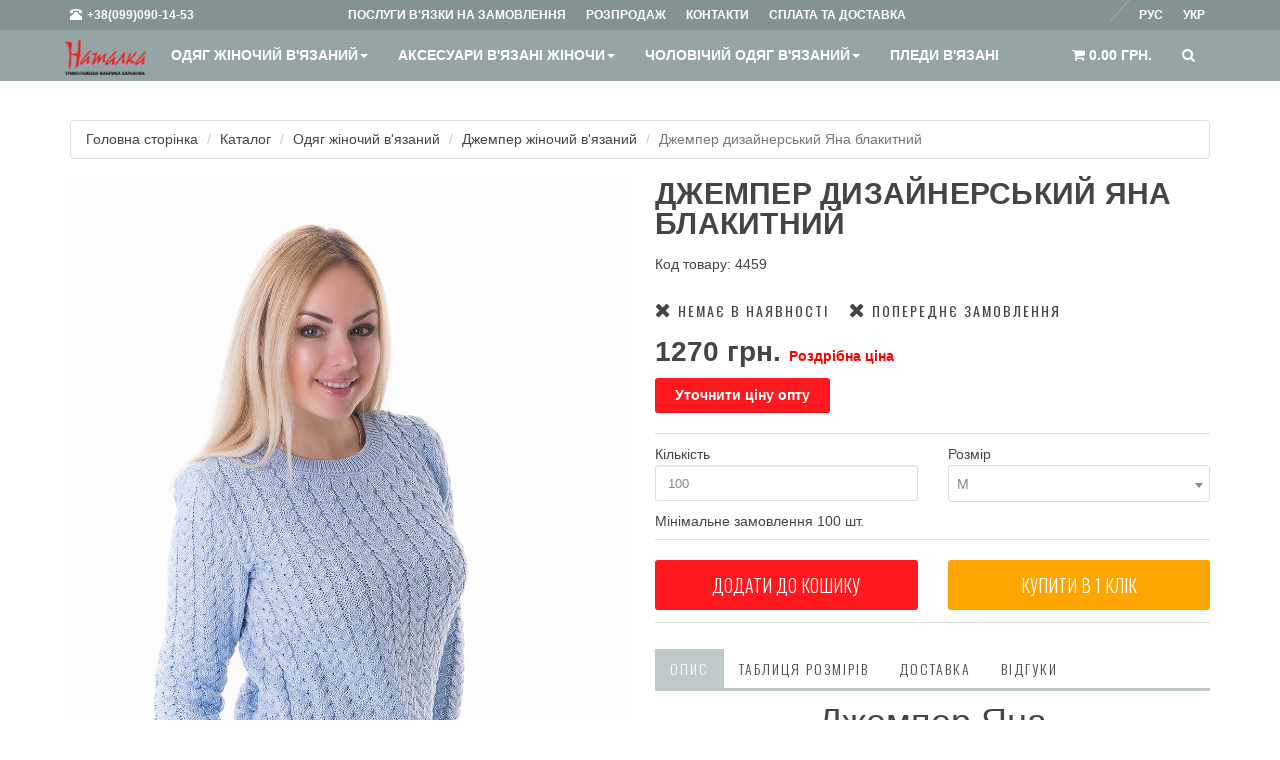

--- FILE ---
content_type: text/css
request_url: https://natalka.ua/app/view/css/custom.min.css
body_size: 2377
content:
.clear{clear:both}.navbar-brand img{height:35px}.subCategoryThumb img{height:100%!important}span.sortbya{text-decoration:underline}span.sortby{margin:0 5px}.sortbyh{margin:0 10px 0 0}.sizes h3{color:#343434;font:30px ApercuPro-Regular,Arial,Helvetica,sans-serif!important;text-align:center;padding:20px 0}.sizes table{width:100%}.sizes table tr td,.sizes table tr th{padding:11px 13px;text-align:center;color:#343434;font:14px ApercuPro-Regular,Arial,Helvetica,sans-serif!important}.sizes table tr td{border-top:1px solid #e5e5e5}.asform .row{margin:0!important}.cart-col-1{width:15%}.cart-col-2{width:40%}.cart-col-3{width:10%}.cart-col-4{width:15%}.cart-col-5{width:10%}@media (max-width:480px){.cart-col-2{display:none!important}}@media (min-width:481px){.cart-col-0{display:none!important}}::selection{color:#fff;background:#ff191f}.cart-actions .wishlist,.cart-actions button{background:#ff191f;border:2px solid #ff191f}.cart-actions button:hover{background:#fff;color:#ff191f;border:2px solid #ff191f}.btn-danger,.btn-danger:hover{background-color:#ff191f;color:#fff}.btn-site,.newsLatterBox .btn{background:#ff191f}.btn-primary.active,.btn-primary:active,.btn-primary:focus,.btn-primary:hover,.open .dropdown-toggle.btn-primary,.pagination>.active>a,.pagination>.active>a:focus,.pagination>.active>a:hover,.pagination>.active>span,.pagination>.active>span:focus,.pagination>.active>span:hover{background-color:#ff191f;border-color:#ddd;color:#fff}.btn-more{background-color:#ff191f;border-radius:3px}.btn-profile{margin-bottom:1em}input[type=button],input[type=submit]{background:#ff191f;color:#fff;border:none;font-size:13px;letter-spacing:1px;padding:8px 20px;border-radius:3px}input[type=button]:hover,input[type=submit]:hover{background:#7f8c8d}.btn-primary,.product:hover .add-fav.active,.product:hover .add-fav:hover{background-color:#ff191f;color:#fff}.btn-primary.disabled,.btn-primary.disabled:hover,.btn-primary:hover{background:#7f8c8d}.btn-danger .panel-title>a,.parallax-section a{color:#fff}.color-details-opt .cart-actions{width:auto;clear:none;border-bottom:none;margin-bottom:0;margin-top:15px}.new-product,.pop-product,.spec-product{clear:left;float:left}.order-submit,.subcat-list{margin-top:1em}.color-details-opt .swatches,.color-details-opt .swatches .selected,.color-details-opt .swatches li:hover{border:none}.color-details-opt .swatches li{border:none;display:block}.color-details .filterBox{width:100%}.color-opt{padding-top:22px}.cart-q{white-space:nowrap}@media (min-width:480px){.order-left .row{float:left;width:50%;padding-right:4%}.order-left p.hint{padding-right:50%}}table.pc-os tr td{text-align:left}.contact-actions,.main-pic-text,.opt-photos-text,.pl-buy,.pl-size{text-align:center}#productslider2 .item,#productslider3 .item{margin:0 15px 15px}.parallax-section h1,.parallax-section h2{display:block}.btn-al{margin-top:1em}.main-pic-block{width:80%;border-collapse:collapse;padding-bottom:20px}.main-pic-text{padding-top:10px;height:30px;overflow:hidden}.main-pic-block>div{border:1px solid #ddd;border-collapse:collapse;padding:15px 0}.main-pic-block img{margin:0 auto}.main-pic-block>div:not(:first-child){margin-left:-1px}#commentslider .item{height:auto}#commentslider .item img{border-radius:50%}.featuredImgLook2 .inner{border:1px solid #839394}.featuredImgLook2 .inner:hover{border:1px solid #95a5a6}.item .product .description{min-height:64px;height:64px;overflow:hidden}.item .product .description p{display:none}.item.list-view .product .description{height:auto;overflow:visible}.item.list-view .product .description p{display:block}.item{height:386px}@media (max-width:1199px){.banner{margin-top:88px!important}}@media (max-width:991px){.navbar-top i{font-size:16px;font-style:normal;font-weight:400;line-height:1;padding:3px 0 0}}.promotion{bottom:24px;width:100%}.promotion-top{top:24px}.label-product{color:#fff;display:inline-block;float:left;font-family:Oswald,Helvetica Neue,Helvetica,Arial,sans-serif;font-size:16px;font-weight:lighter;height:100%;padding:3px 10px;background:rgba(149,165,166,.95)!important;background-position-x:initial;background-position-y:initial;background-repeat-x:initial;background-repeat-y:initial}.new-product{background:#1560bd!important}.pop-product{background:#4cc94a!important}.spec-product{background:#ff0!important;color:#000}.parallaxPrce{line-height:35px;padding-bottom:15px}.parallax-image-1{margin-bottom:20px}.footer span.h3{border-bottom:1px solid #ddd;font-size:18px;font-weight:700;line-height:27px;padding:40px 0 15px;text-transform:uppercase;color:#3a3a3a;margin-top:0;margin-bottom:10px;display:block}.pl-size{float:left;width:30%;margin:0 5%}.pl-buy{float:left;width:55%;margin-right:5%}.pl-buy a{width:100%;padding:8px 10px}.list-view .prodform{padding-bottom:15px}.list-view .pl-size{width:35%;margin-left:0}.animated ol,.animated ul{margin-left:2em;margin-bottom:1em}.list-view .pl-buy{margin-right:0;width:60%}@media (min-width:581px){.list-view .prodform{width:300px;float:right}}@media (max-width:480px){.item.list-view .product{padding-left:20px}}.es-color{width:21px;height:21px;border:2px solid #fff}.es-color-selected{border:2px solid red}.es-color input{display:none}.es-color div,.es-color ins{display:none!important}.animated ul{list-style-type:disc}.animated ol{list-style-type:decimal}.price-rozn{font-size:14px;color:red}#one-click-buy-done .close,#one-click-buy-modal .close{color:#454545;display:block;font-size:34px;font-weight:lighter;line-height:10px;opacity:.6;padding:12px;position:absolute;right:0;text-shadow:none;top:0;z-index:1}.opt-price,h3.opt-h1{font-weight:700}#one-click-buy-done h1.product-title,#one-click-buy-modal h1.product-title{margin-top:.5em}#one-click-buy-modal .modal-dialog{width:60%}#one-click-buy-modal input{height:50px}.cart-actions-2{width:auto;display:block;clear:none;border-bottom:none;margin-bottom:1em;padding-bottom:0}#one-click-buy-done-button{display:none}.cart-actions button.one-click-buy{background:orange;color:#fff;border-color:orange}.pc-slider #productslider .item{height:auto;margin-bottom:0}.globalPadding.pc-slider{padding:10px 0}.color-opt a{display:block;position:absolute}.videocontainer{position:relative;width:100%;height:0;padding-bottom:56.25%}.video{position:absolute;top:0;left:0;width:100%;height:100%}.pc-slider .owl-controls{display:none!important}.pc-slider{position:relative;margin:0 10px}#ps-next,#ps-prev{font-size:32px;font-weight:700;position:absolute;top:36%;z-index:44}.opt-descr,h3.opt-h1{font-size:20px;color:#fff}#ps-prev{float:left;left:-10px}#ps-next{float:right;right:-10px}#jivo-label{left:0!important;margin-left:0!important}.contact-actions button{background:#ff191f;border:2px solid #ff191f}.contact-actions button:hover{background:#fff;color:#ff191f;border:2px solid #ff191f}.contact-actions button.btn-call{background:#1f19ff;border:2px solid #1f19ff;margin-bottom:1em}.contact-actions button.btn-call:hover{background:#fff;color:#1f19ff;border:2px solid #1f19ff}@media (max-width:991px){.parallax-image-1 .parallax-content,.parallax-image-aboutus .parallax-content,.parallax-image-test .parallax-content{padding:20px 0}.parallax-content-first{margin-top:30px}}.contact-actions{width:400px;margin:2em auto}.opt-descr{text-shadow:0 1px 3px rgba(0,0,0,.8),0 0 1px #fff}.opt-h1{padding-bottom:.5em!important}.story{height:auto}.opt-photos-item{padding:0;position:relative;background:#000;cursor:pointer}.opt-photos-text{position:absolute;top:50%;transform:translateY(-50%);width:100%;padding:5%;opacity:0;color:#fff}.opt-photos-item:hover img{opacity:.3}.opt-photos-item:hover .opt-photos-text{opacity:1}.optdoneclose,.optdonelink{display:none}.opt-price{font-size:20px}.parallax-opt{margin-bottom:0}.opt-dark{background-color:rgb(0,0,0,.6);padding:15px}.cont iframe{max-width:100%}@media (min-width:992px){.mobmenu{display:none}#collapseFilters{margin-top:2em}#collapseCategories,#collapseFilters{display:block!important}}@media (max-width:991px){.mobmenu{display:block;margin-right:6px;margin-left:6px;margin-bottom:6px; margin-top:6px;}.mobmenu i{font-size:24px}#collapseCategories,#collapseFilters{display:none}}.comm-author{color:#fff;display:inline-block;font-size:30px;font-weight:700;line-height:32px;margin:0 auto;max-width:900px;padding:5px 10px;text-align:center}.comm-cont{color:#DDD;display: inline-block;font-size:20px;font-weight:lighter;margin-bottom:20px;max-width:900px;padding:0 10px;text-align: center}.parallaxPrce{color:#fff;display:inline-block;font-size:30px;font-weight:700;line-height:32px;margin: 0 auto;max-width:900px;padding:5px 10px;text-align:center;}#productslider2 .item .product .description p.h4,#productslider3 .item .product .description p.h4,.visited-prods .item .product .description p.h4,.subcat-list .item .product .description p.h4,.prod-list .item .product .description p.h4{display:block}.item .h4 a{font-family:'Source Sans Pro',sans-serif;font-weight:700;color:#3a3a3a;text-transform:uppercase;font-size:16px}p.incaps{padding-bottom:15px}.categoryProduct .item{height:auto;}.cont{max-width:100%!important;overflow-x: auto;}.asform input{max-width:100%}